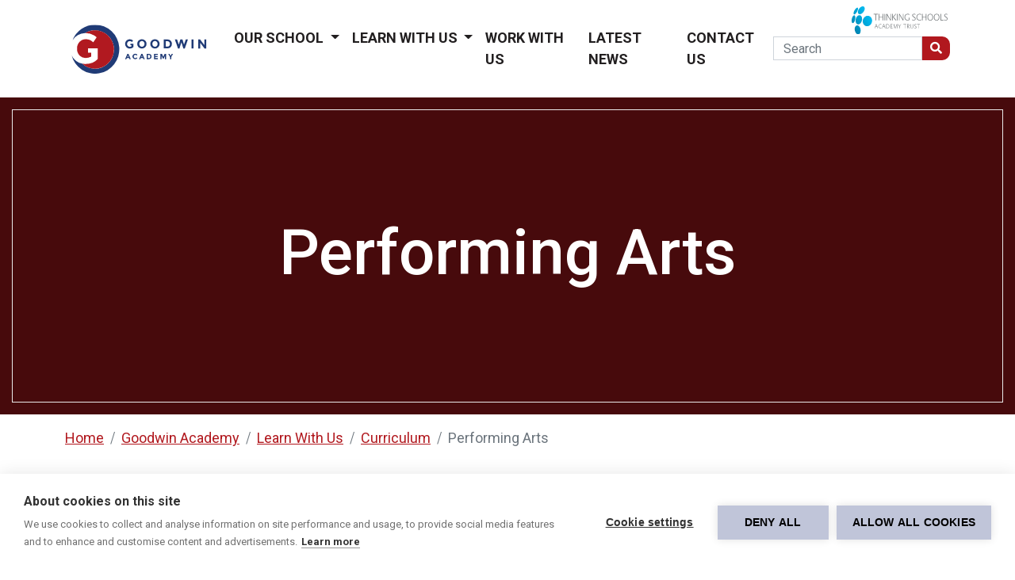

--- FILE ---
content_type: text/html; charset=utf-8
request_url: https://www.goodwinacademy.org.uk/learn-with-us/curriculum/performing-arts/
body_size: 6312
content:
<!DOCTYPE html><html lang="en"><!DOCTYPE html><html lang="en"><head><meta charset="utf-8"><meta content="width=device-width, initial-scale=1, shrink-to-fit=no" name="viewport"><link rel="preconnect" href="https://fonts.googleapis.com"><link rel="preconnect" href="https://fonts.gstatic.com" crossorigin><link href="https://fonts.googleapis.com/css2?family=Roboto:wght@100;400;500;700;900&display=swap" rel="stylesheet"><link href="https://use.fontawesome.com/releases/v5.15.4/css/all.css" rel="stylesheet"><link href="https://cdn.jsdelivr.net/npm/bootstrap@5.0.2/dist/css/bootstrap.min.css" rel="stylesheet"
        integrity="sha384-EVSTQN3/azprG1Anm3QDgpJLIm9Nao0Yz1ztcQTwFspd3yD65VohhpuuCOmLASjC" crossorigin="anonymous"><link rel="stylesheet" type="text/css" href="https://cdn.datatables.net/1.10.25/css/jquery.dataTables.css"><link rel="stylesheet" type="text/css"
        href="https://cdn.datatables.net/responsive/2.2.9/css/responsive.dataTables.min.css"><link rel="stylesheet" href="https://cdnjs.cloudflare.com/ajax/libs/ekko-lightbox/5.3.0/ekko-lightbox.css"
        integrity="sha512-Velp0ebMKjcd9RiCoaHhLXkR1sFoCCWXNp6w4zj1hfMifYB5441C+sKeBl/T/Ka6NjBiRfBBQRaQq65ekYz3UQ=="
        crossorigin="anonymous" referrerpolicy="no-referrer" /><link rel="stylesheet" href="https://cdn.jsdelivr.net/gh/tobiasroeder/imagebox@1.3.0/dist/imagebox.min.css"><link rel="stylesheet" href="/site-goodwin/overrides/css-vars.css"><link rel="shortcut icon" href="/site-goodwin/overrides/favicon.ico" /><link rel="stylesheet" href="/site-goodwin/assets/aiom/css_7a0ad3ae8f980bfd1285049f3a289e79.css"><script>(function(w,d,s,l,i){w[l]=w[l]||[];w[l].push({'gtm.start':
    new Date().getTime(),event:'gtm.js'});var f=d.getElementsByTagName(s)[0],
    j=d.createElement(s),dl=l!='dataLayer'?'&l='+l:'';j.async=true;j.src=
    'https://www.googletagmanager.com/gtm.js?id='+i+dl;f.parentNode.insertBefore(j,f);
    })(window,document,'script','dataLayer','GTM-NWL56ZX');</script><title>Performing Arts, Goodwin Academy</title><meta name="keywords" content="Performing Arts goodwin academy" /><meta name="description" content="The Performing Arts Department at Goodwin Academy is vibrant, exciting and delivers a broad range of arts topics, allowing students to explore their creativity" /><meta name="image" content="" /><meta name="robots" content="index" /><link rel="canonical" href="https://www.goodwinacademy.org.uk/learn-with-us/curriculum/performing-arts/" /><meta name="generator" content="ProcessWire 3.0.184" /><meta name="author" content="Goodwin Academy" /><meta property="og:site_name" content="Goodwin Academy" /><meta property="og:title" content="Performing Arts" /><meta property="og:url" content="https://www.goodwinacademy.org.uk/learn-with-us/curriculum/performing-arts/" /><meta property="og:description" content="The Performing Arts Department at Goodwin Academy is vibrant, exciting and delivers a broad range of arts topics, allowing students to explore their creativity" /><meta property="og:type" content="website" /><meta property="og:image" content="" /><meta name="twitter:card" content="summary" /><meta name="twitter:site" content="@" /><meta name="twitter:title" content="Performing Arts" /><meta name="twitter:url" content="https://www.goodwinacademy.org.uk/learn-with-us/curriculum/performing-arts/" /><meta name="twitter:description" content="The Performing Arts Department at Goodwin Academy is vibrant, exciting and delivers a broad range of arts topics, allowing students to explore their creativity" /><meta name="twitter:image" content="" /></head><body><noscript><iframe src="https://www.googletagmanager.com/ns.html?id=GTM-NWL56ZX" height="0" width="0"
        style="display:none;visibility:hidden"></iframe></noscript><nav class="navbar navbar-expand-lg sticky-lg-top"><div class="container"><div class="tsat-logo"><img alt="TSAT Logo" src="/shared/templates//images/tsat-logo.svg"></div><a class="navbar-brand" href="/"><img alt="School Logo" src="/site-goodwin/overrides/logo.svg"></a><button class="navbar-toggler custom-toggler" type="button" data-bs-toggle="collapse" data-bs-target="#main_nav"
            aria-expanded="false" aria-label="Toggle navigation"><span class="navbar-toggler-icon"></span></button><div class="collapse navbar-collapse justify-content-end" id="main_nav"><ul class="navbar-nav pr-3"><li class="nav-item dropdown has-megamenu"><a class="nav-link dropdown-toggle" href="#" data-bs-toggle="dropdown"> Our School </a><div class="dropdown-menu megamenu" role="menu"><div class="row"><div class="col-md-10"><div class="row"><div class="col-6 col-lg-3 margin-b text-center"><div class="col-megamenu"><ul class="list-unstyled"><li><a class="portal-cards megamenu-pics" href="/our-school/ethos-values/" ><div class="full-width-border"></div><span><h3>Ethos &amp; Values</h3></span><img src="/site-goodwin/assets/files/1561/dsc_0024.297x198.jpg" alt=""></a></li></ul></div></div><div class="col-6 col-lg-3 margin-b text-center"><div class="col-megamenu"><ul class="list-unstyled"><li><a class="portal-cards megamenu-pics" href="/our-school/thinking-schools-academy-trust/" ><div class="full-width-border"></div><span><h3>Thinking Schools Academy Trust</h3></span><img src="/site-goodwin/assets/files/1564/dsc_0099.297x198.jpg" alt=""></a></li></ul></div></div><div class="col-6 col-lg-3 margin-b text-center"><div class="col-megamenu"><ul class="list-unstyled"><li><a class="portal-cards megamenu-pics" href="/our-school/academy-life/" ><div class="full-width-border"></div><span><h3>Academy Life</h3></span><img src="/site-goodwin/assets/files/1566/dsc_0097.297x198.jpg" alt=""></a></li></ul></div></div><div class="col-6 col-lg-3 margin-b text-center"><div class="col-megamenu"><ul class="list-unstyled"><li><a class="portal-cards megamenu-pics" href="/our-school/admissions/" ><div class="full-width-border"></div><span><h3>Admissions</h3></span><img src="/site-goodwin/assets/files/1572/dsc_0226.297x198.jpg" alt=""></a></li></ul></div></div><div class="col-6 col-lg-3 margin-b text-center"><div class="col-megamenu"><ul class="list-unstyled"><li><a class="portal-cards megamenu-pics" href="/our-school/leadership-team/" ><div class="full-width-border"></div><span><h3>Leadership Team</h3></span><img src="/site-goodwin/assets/files/1568/dsc_0105.297x198.jpg" alt=""></a></li></ul></div></div><div class="col-6 col-lg-3 margin-b text-center"><div class="col-megamenu"><ul class="list-unstyled"><li><a class="portal-cards megamenu-pics" href="/our-school/term-dates/" ><div class="full-width-border"></div><span><h3>Term Dates</h3></span><img src="/site-goodwin/assets/files/2272/dsc_0134.297x198.jpg" alt=""></a></li></ul></div></div><div class="col-6 col-lg-3 margin-b text-center"><div class="col-megamenu"><ul class="list-unstyled"><li><a class="portal-cards megamenu-pics" href="/our-school/examination-results/" ><div class="full-width-border"></div><span><h3>Examination Results</h3></span><img src="/site-goodwin/assets/files/1574/dsc_0247.297x198.jpg" alt=""></a></li></ul></div></div><div class="col-6 col-lg-3 margin-b text-center"><div class="col-megamenu"><ul class="list-unstyled"><li><a class="portal-cards megamenu-pics" href="/our-school/governance/" ><div class="full-width-border"></div><span><h3>Governance</h3></span><img src="/site-goodwin/assets/files/2628/dsc_0064.297x198.jpg" alt=""></a></li></ul></div></div></div></div><div class="col-md-2"><div class="list-container nav-quicklinks"><h4>Quick Links</h4><ul><li><a href="/our-school/academy-life/facilities-hire/">Facilities Hire</a></li><li><a href="">Ofsted</a></li><li><a href="/our-school/pupil-premium/">Pupil Premium</a></li><li><a href="/policies/">Policies</a></li><li><a href="https://forms.office.com/Pages/ResponsePage.aspx?id=s23q1ha_kkmgEHn2jjmNvKI2kqTRE6JLqfX4eQkRID1URTBQR1BNN1NZVzZVMExHR0ZCUDczWUpUWS4u">Report It!</a></li></ul></div></div></div></div></li></li><li class="nav-item dropdown has-megamenu"><a class="nav-link dropdown-toggle" href="#" data-bs-toggle="dropdown"> Learn With Us </a><div class="dropdown-menu megamenu" role="menu"><div class="row"><div class="col-md-10"><div class="row"><div class="col-6 col-lg-3 margin-b text-center"><div class="col-megamenu"><ul class="list-unstyled"><li><a class="portal-cards megamenu-pics" href="/learn-with-us/curriculum-intent/" ><div class="full-width-border"></div><span><h3>Curriculum Intent</h3></span><img src="/site-goodwin/assets/files/2297/dsc_0087.297x198.jpg" alt=""></a></li></ul></div></div><div class="col-6 col-lg-3 margin-b text-center"><div class="col-megamenu"><ul class="list-unstyled"><li><a class="portal-cards megamenu-pics" href="/learn-with-us/curriculum/" ><div class="full-width-border"></div><span><h3>Curriculum</h3></span><img src="/site-goodwin/assets/files/2302/dsc_0068.297x198.jpg" alt=""></a></li></ul></div></div><div class="col-6 col-lg-3 margin-b text-center"><div class="col-megamenu"><ul class="list-unstyled"><li><a class="portal-cards megamenu-pics" href="/learn-with-us/accredited-thinking-school/" ><div class="full-width-border"></div><span><h3>Accredited Thinking School</h3></span><img src="/site-goodwin/assets/files/2300/dsc_0005.297x198.jpg" alt=""></a></li></ul></div></div><div class="col-6 col-lg-3 margin-b text-center"><div class="col-megamenu"><ul class="list-unstyled"><li><a class="portal-cards megamenu-pics" href="/learn-with-us/exams/" ><div class="full-width-border"></div><span><h3>Exams</h3></span><img src="/site-goodwin/assets/files/2304/dsc_0080.297x198.jpg" alt=""></a></li></ul></div></div><div class="col-6 col-lg-3 margin-b text-center"><div class="col-megamenu"><ul class="list-unstyled"><li><a class="portal-cards megamenu-pics" href="/learn-with-us/sixth-form/" ><div class="full-width-border"></div><span><h3>Sixth Form</h3></span><img src="/site-goodwin/assets/files/2306/2024-2025_sixth_form_with_teachers.297x198.jpg" alt=""></a></li></ul></div></div><div class="col-6 col-lg-3 margin-b text-center"><div class="col-megamenu"><ul class="list-unstyled"><li><a class="portal-cards megamenu-pics" href="/learn-with-us/assessment-and-reporting/" ><div class="full-width-border"></div><span><h3>Assessment and Reporting</h3></span><img src="/site-goodwin/assets/files/4819/dsc_0032.297x198.jpg" alt=""></a></li></ul></div></div><div class="col-6 col-lg-3 margin-b text-center"><div class="col-megamenu"><ul class="list-unstyled"><li><a class="portal-cards megamenu-pics" href="/learn-with-us/specialist-resource-based-provision/" ><div class="full-width-border"></div><span><h3>Specialist Resource Based Provision</h3></span><img src="/site-goodwin/assets/files/2312/dsc_0146.297x198.jpg" alt=""></a></li></ul></div></div></div></div><div class="col-md-2"><div class="list-container nav-quicklinks"><h4>Quick Links</h4><ul><li><a href="/learn-with-us/options/">Year 9 Options</a></li><li><a href="/learn-with-us/sen/">SEN</a></li><li><a href="/learn-with-us/student-careers/">Student Careers</a></li><li><a href="/learn-with-us/year-11-support-guidance/">Year 11 Guidance</a></li><li><a href="https://www.office.com/">School Email &amp; Apps</a></li><li><a href="https://www.gcsepod.com/">GCSE Pod</a></li><li><a href="https://www.lexiapowerup.com/?SiteID=2445-6512-4445-8583">Lexia Power Up</a></li></ul></div></div></div></div></li></li><li class="nav-item"><a title="Work With Us" class="nav-link" href="/work-with-us/">Work With Us</a></li><li class="nav-item"><a title="Latest News" class="nav-link" href="/blog-articles/">Latest News</a></li><li class="nav-item"><a title="Contact Us" class="nav-link" href="/contact-us/">Contact Us</a></li></div><form class="d-flex" action="/search/" method="get"><input class="form-control" name="q" type="search" placeholder="Search" aria-label="Search"><button class="custom-button" type="submit"><i class="fas fa-search"></i></button></form></div></nav><header class="home-header varient-header""  
    ><div class="full-width-border"></div><div class="black-opacity"></div><div class="header-content h-100"><div class="container h-100"><div class="row h-100"><div class="container h-100 text-center"><div class="row h-100 d-flex"><div class="col-lg-12 d-flex align-items-center justify-content-center"><div class="header-title" data-aos="fade-down" data-aos-duration="1000"><h1>Performing Arts</h1><h3></h3></div></div></div></div></div></div></div></header><div class="container pt-3"><nav aria-label="breadcrumb  pt-3"><ol class="breadcrumb" itemscope itemtype="https://schema.org/BreadcrumbList"><li class='breadcrumb-item active' aria-current='page'><a href='/'>Home</a></li><li itemprop='itemListElement'  itemscope
              itemtype='https://schema.org/ListItem' class='breadcrumb-item active' aria-current='page'><a href='/'>Goodwin Academy</a><meta itemprop='position' content='1' /></li><li itemprop='itemListElement'  itemscope
              itemtype='https://schema.org/ListItem' class='breadcrumb-item active' aria-current='page'><a href='/learn-with-us/'>Learn With Us</a><meta itemprop='position' content='2' /></li><li itemprop='itemListElement'  itemscope
              itemtype='https://schema.org/ListItem' class='breadcrumb-item active' aria-current='page'><a href='/learn-with-us/curriculum/'>Curriculum</a><meta itemprop='position' content='3' /></li><li class='breadcrumb-item active' aria-current='page'><a>Performing Arts</a></li></ol></nav></div><section class="text-block 
  
  pt-25 pb-25  "><div class="container"><div class="row"><div class="col-lg-12" data-aos="fade-right" data-aos-duration="1000"><h2><span class="
                  
                  dark-text    
                  
                  ">Learning in Performing Arts</span></h2><p></p></div></div><div class="row pt-25"><div class="col-md-6" data-aos="fade-left" data-aos-duration="1000"><p><span class="primary-text">The Performing Arts Department at Goodwin Academy is a vibrant and exciting one. It delivers a broad range of arts topics, allowing students to explore their creativity through a range of mediums.</span></p><p>Weekly lessons at Key Stage 3 give students the opportunity to discuss, create, share and evaluate work. Those choosing Performing Arts at Key Stage 4 can go on to specialise in Dance, Drama and/or Technical Theatre.</p><div class="

                        main-button     
                        
                        mt-15" ><a class="button" href="https://twitter.com/Goodwin_Culture"><i class="fas fa-arrow-circle-right"></i> follow us on twitter</a></div></div><div class="col-md-6 margin-b"><div class="exportal-cards" ><div class="full-width-border"></div><img src="/site-goodwin/assets/files/3375/theatre_stage.650x325.jpg" alt=""></div></div></div></div></section><section class="news-events

pt-25 pb-25   
  secondary-backdrop 

"><div class="container"><h2></h2><div class="row  

                    g-4 pt-25 subjects"><div class="col-md-4 margin-b"><a href="#ks3-pa"><div class="portal-cards" href="#"><div class="full-width-border"></div><span><h3 class="text-center">ks3</h3></span><img src="/site-goodwin/assets/files/4365/ga_redtile.500x300.png" alt=""></div></a></div><div class="col-md-4 margin-b"><a href="#ks4-pa"><div class="portal-cards" href="#"><div class="full-width-border"></div><span><h3 class="text-center">ks4</h3></span><img src="/site-goodwin/assets/files/4366/ga_redtile.500x300.png" alt=""></div></a></div></div></div></section><section class="news-events

pt-25 pb-25 

 

"><div class="container"><div class="row"><div class="col-lg-12 ckTextArea"><h2></h2><h2>Curriculum Intent </h2><p>We expect each student in Performing Arts to:</p><ul><li>Aspire to brilliance by having access to a wide range of professional work and opportunities</li><li>Have the opportunity to take part in a variety of performance activities that embrace the community, its history and its inhabitants</li><li>Actively engage with a range of cultural experiences as creators, performers and consumers</li><li>Stand on the shoulders of those who have gone before and create new and exciting forms of culture</li><li>Show resilience, persistence and confidence through their arts work</li><li>Develop their transferable skills for future employment</li></ul><h2> </h2><h2>KS3 Years 7, 8 &amp; 9 Performing Arts <a id="ks3-pa" name="ks3-pa"></a></h2><p>The Key Stage 3 curriculum in Performing Arts is a learning journey that leads to the necessary skills to take you onto BTEC at Key Stage 4, should you wish to continue your studies in the Performing Arts. It also provides students with transferable life skills that they can take into other areas of their day-to-day lives.</p><p>Each year is broken into three projects or assignments. Feedback is given regularly through discussion, formatively in Terms 1,3 &amp; 5 and summatively in Terms 2,4 &amp; 6.</p><p>Year 7 commences with Skills, Mediums and Strategies allowing students to develop a basic language for the subject area and understand how to apply it<strong>. </strong>This will include: voicework, movement, staging, lighting, hot-seating, thought-tracking etc.</p><p>From this initial unit, students then begin to explore a range of genres, practitioners and creative styles where they develop an understanding of the history, context and application of different practices.</p><p>The department offers a wide range of enrichment activities including: dance club, drama club, performances, theatre visits and a technical theatre club.</p><p>The department also offers a range of additional activities through our “Ministry of Culture”. Please see our separate webpage for details of how you can get involved.</p><p><img alt="" src="/site-goodwin/assets/files/3382/ks3_small_table_and_slide3-2.jpg" width="1200" /></p><p> </p></div></div></div></section><section class="news-events

pt-25 pb-25 

neutral-backdrop 

"><div class="container"><div class="row"><div class="col-lg-12 ckTextArea"><h2>KS4 Years 10 &amp; 11 BTEC Performing Arts</h2><p><a id="ks4-pa" name="ks4-pa"></a>At Key Stage 4, those choosing Performing Arts as an option take the BTEC Tech Award in Performing Arts. Students have the option to take a Dance, Drama, Musical Theatre or Theatre Technician Pathway, or a combination of these.</p><p>During the two years of the course, students will continue to explore styles and practitioners and develop their skills and techniques in their chosen area(s) of study. There are many opportunities for public performances and regular trips to the theatre, exhibitions and online works.</p><p>The BTEC Tech Award has three components:</p><p>Component 1 – Students explore three theatre styles through theory, practical and performance. This component is internally assessed.</p><p>Component 2 – Students develop their own skills and techniques in their chosen area of study, culminating in a performance. This component is internally assessed.</p><p>Component 3 – This is an externally assessed unit where students respond to a brief set by the exam board. This brief culminates in a performance.</p><p>Work for BTEC is tailored to suit both the individual and the group, allowing students to access texts that suit their abilities and record their learning journey through a range of mediums including written log books, video diary, blogging and vlogging.</p><p></p></div></div></div></section><section class="news-events

pt-25 pb-25 

neutral-backdrop 

"><div class="container"><div class="row"><div class="col-lg-12 ckTextArea"><h2>Careers</h2><p>Studying this course can lead to further areas of study such as BTEC Level 3 Performing Arts.  Drama is also welcome on a CV where the job applied for involves working with others, addressing members of the public and negotiating with others such as police work, barrister, counsellor, local government etc.</p><p>This qualification is also useful if considering employment such as:</p><ul><li>Actor</li><li>Teacher</li><li>Holistic Therapist</li><li>Technician</li><li>Costume &amp; Make-Up Designer</li><li>Director</li><li>Fundamental British Values</li></ul><p>Through discussions and group work, students learn how to listen to and respect the ideas and viewpoints of others. They practise the art of democracy when finding ways to work together. Through the range of texts and stimuli we explore, they learn about the values and lifestyles of others, with a view to understanding and showing tolerance to those we live alongside.</p><p>Through much of our work we observe good Health &amp; Safety practices and learn about copyright and the fairness of ownership of work, the classification of performances and the rules, regulations and expectations that are important to the work of the arts and their creators, performers and consumers.</p><p>Our over-riding ethos in Performing Arts is the right to be an individual, respect the work and ideas of others and to promote equality and a voice for all.</p><h3><strong>Further Reading </strong></h3><ul><li>National Theatre – All About Theatre  ISBN-10 : 1406373397</li></ul><ul><li>Dreadful Drama by Rachel Wright   ISBN-10 : 0439994993</li></ul><ul><li>The Young Actor’s Handbook     ISBN-10 : 1495075427</li></ul><ul><li>Introduction to Modern Dance Techniques      ISBN-10 : 9780871273253</li></ul><ul><li>So you want to be a dancer?    ISBN-10 : 1582704511</li></ul><ul><li>Stage Lighting – An on-the job reference tool   ISBN-10 : 1474212700</li></ul></div></div></div></section><footer><div class="container"><div class="row list-container"><div class="col-md-3"><div class="footer-logo"><img src="/site-goodwin//overrides/revert-logo.svg"></div></div><div class="col-md-3"><h4><i class="fas fa-phone-square"></i> Telephone</h4><ul><li><a style="font-size:16px;!important" href="tel:+44 333 360 2210">+44 333 360 2210</a></li></ul><h4><i class="fas fa-envelope-square"></i> Email</h4><ul><li><a style="font-size:16px;!important" href="mailto:admin@goodwinacademy.org.uk">admin@goodwinacademy.org.uk</a></li></ul></div><div class="col-md-3"><h4><i class="fas fa-link"></i> Quicklinks</h4><ul><li><a href="/">Home</a></li><li><a href="/blog-articles/">
                                                        News</a></li><li><a href="/contact-us/">
                                                        Contact Us</a></li><li><a href="/policies/">
                                                        Policies</a></li><li><a href="https://forms.office.com/Pages/ResponsePage.aspx?id=s23q1ha_kkmgEHn2jjmNvKI2kqTRE6JLqfX4eQkRID1URTBQR1BNN1NZVzZVMExHR0ZCUDczWUpUWS4u">
                                                        Report It!</a></li><li><a href="/privacy/">
                                                        Privacy</a></li><li><a href="/terms-conditions/">
                                                        Terms &amp; Conditions</a></li><li><a href="https://www.goodwinacademy.org.uk/site-goodwin/assets/files/2664/goodwin.pdf">
                                                        Supplemental Funding Agreement</a></li></ul></div><div class="col-md-3"><h4><i class="fas fa-comments"></i> Social Media</h4><ul>
                    &nbsp;<a href="https://www.facebook.com/GoodwinAcademyDeal" aria-label="Visit our Facebook page"><i class="fab fa-facebook-square" aria-hidden="true"></i></a>
    &nbsp;<a href="https://twitter.com/goodwin_academy" aria-label="Follow us on Twitter"><i class="fab fa-twitter-square" aria-hidden="true"></i></a>
    &nbsp;<a href="https://www.instagram.com/tsat_goodwinacademy/" aria-label="Follow us on Instagram"><i class="fab fa-instagram-square" aria-hidden="true"></i></a></ul><div class="tsat-bottom"><img alt="TSAT Logo" src="/shared/templates//images/tsat-logo-reverse.svg"><br><img class="pt-3 d-none" src="/shared/templates//images/invest-in-people-standard-R-white.png" alt=""></div></div></div></div><div class="pt-50"></div><div class="footer-wrap"><div class="container">
            
            &copy; 2026 Goodwin Academy.
            <a target="_blank" href="https://warp-design.co.uk" title="Web design by Warp Design"
                class="site-credit text-muted">Site by Warp Design</a>
             - <a class="text-muted" href="javascript:void 0" onclick="window.cookiehub.openSettings()">Cookie settings</a></div></div></footer><script src="https://code.jquery.com/jquery-3.6.0.js" integrity="sha256-H+K7U5CnXl1h5ywQfKtSj8PCmoN9aaq30gDh27Xc0jk="
    crossorigin="anonymous"></script><script src="https://cdn.jsdelivr.net/npm/bootstrap@5.0.2/dist/js/bootstrap.bundle.min.js"
    integrity="sha384-MrcW6ZMFYlzcLA8Nl+NtUVF0sA7MsXsP1UyJoMp4YLEuNSfAP+JcXn/tWtIaxVXM" crossorigin="anonymous"></script><script type="text/javascript" charset="utf8" src="https://cdn.datatables.net/1.10.25/js/jquery.dataTables.js"></script><script type="text/javascript" charset="utf8"
    src="https://cdn.datatables.net/responsive/2.2.9/js/dataTables.responsive.min.js"></script><script src="https://cdn.jsdelivr.net/gh/tobiasroeder/imagebox@1.3.0/dist/imagebox.min.js"></script><script src="/site-goodwin/assets/aiom/js_89b75d18415ed845b23d34a6d7f8af36.js"></script></body></html>

--- FILE ---
content_type: text/css; charset=utf-8
request_url: https://cdn.jsdelivr.net/gh/tobiasroeder/imagebox@1.3.0/dist/imagebox.min.css
body_size: 2366
content:
/*
	ImageBox v1.3.0
	(c) Tobias Roeder
	tobiasroeder.github.io/imagebox/license
*/
body.imagebox{overflow:hidden}img[data-imagebox]{cursor:pointer}#imagebox{z-index:99992;position:fixed;top:0;right:0;bottom:0;left:0;background-color:rgba(0,0,0,.87);font-family:"Helvetica Neue","Helvetica",sans-serif}#imagebox *{margin:0;padding:0;box-sizing:border-box}#imagebox .ib-loading{z-index:2;position:fixed;top:50%;left:50%;-webkit-animation:ibLoading 1s linear infinite;animation:ibLoading 1s linear infinite;border:3px solid #f3f3f3;border-top:3px solid #555;border-radius:50%;width:30px;height:30px}#imagebox .ib-content{z-index:99994;background-color:transparent;position:relative;width:100%;height:100%}#imagebox .ib-content .ib-topbar{z-index:99996;position:fixed;top:0;right:0;width:100%;display:flex;justify-content:space-between}#imagebox .ib-content .ib-topbar .ib-indexes{color:#a8a8a8;font-size:1em;align-items:center;padding:10px;width:100%}#imagebox .ib-content .ib-topbar .ib-buttons{display:flex;justify-content:flex-end;flex-flow:row nowrap;width:100%}#imagebox .ib-content .ib-topbar .ib-buttons .ib-button{width:41px;height:41px;background:#858585 no-repeat center center;background-size:21px 21px;cursor:pointer;transition:ease-in-out .2s;text-align:center}#imagebox .ib-content .ib-topbar .ib-buttons .ib-button:hover{background-color:#a8a8a8}#imagebox .ib-content .ib-topbar .ib-buttons .ib-button.ib-close{background-image:url([data-uri]);right:0}#imagebox .ib-content .ib-image-wrapper{opacity:0;z-index:99995;position:fixed;top:0;right:0;bottom:0;left:0;transition:opacity .6s;width:-webkit-fit-content;width:-moz-fit-content;width:fit-content}#imagebox .ib-content .ib-image-wrapper img.ib-image{z-index:99995;position:fixed;top:50%;left:50%;transform:translate(-50%, -50%);max-width:100vw;max-height:100vh;min-width:48px;min-height:48px;-o-object-fit:contain;object-fit:contain;transition:ease-in-out .6s;display:block}#imagebox .ib-content .ib-image-wrapper img.ib-hidden{opacity:0}#imagebox .ib-content .ib-image-wrapper img.ibFadeOut{animation:ibFadeOut .6s forwards}#imagebox .ib-content .ib-image-wrapper img.ibFadeIn{animation:ibFadeIn .6s forwards}#imagebox .ib-content .ib-control div{z-index:99996;position:fixed;top:50%;transform:translateY(-50%);background-color:#858585;background-size:32px 32px;background-position:center;background-repeat:no-repeat;padding:32px 20px;cursor:pointer;transition:ease-in-out .4s}#imagebox .ib-content .ib-control div[disabled]{cursor:default;background-color:#3d3d3d;box-shadow:none;pointer-events:none}#imagebox .ib-content .ib-control .ib-control-left{left:0;border-radius:0 3px 3px 0;background-image:url([data-uri]);box-shadow:2px 0 16px rgba(0,0,0,.5)}#imagebox .ib-content .ib-control .ib-control-right{right:0;border-radius:3px 0 0 3px;background-image:url([data-uri]);box-shadow:-2px 0 16px rgba(0,0,0,.5)}#imagebox .ib-content .ib-caption{z-index:99996;position:fixed;bottom:0;display:none;padding:60px;color:#fff;font-size:1.2em;box-sizing:border-box;width:100%;background:linear-gradient(rgba(0, 0, 0, 0), #222)}#imagebox .ib-content .ib-caption.location::before{z-index:99996;position:fixed;content:"";width:1.2em;height:1.2em;margin-left:-28px;background-image:url([data-uri]);background-size:1.2em 1.2em}@-webkit-keyframes ibLoading{0%{-webkit-transform:rotate(0deg);-webkit-transform:translate(-50%, -50%)}100%{-webkit-transform:rotate(360deg);-webkit-transform:translate(-50%, -50%)}}@keyframes ibLoading{0%{transform:translate(-50%, -50%) rotate(0deg)}100%{transform:translate(-50%, -50%) rotate(360deg)}}@media screen and (max-width: 720px){#imagebox .ib-content .ib-description{padding:45px}}@keyframes ibFadeIn{from{opacity:0}to{opacity:1}}@keyframes ibFadeOut{from{opacity:1}to{opacity:0}}

--- FILE ---
content_type: text/css
request_url: https://www.goodwinacademy.org.uk/site-goodwin/overrides/css-vars.css
body_size: 73
content:
/*Typography */
@import url('https://fonts.googleapis.com/css2?family=Noto+Sans+JP:wght@300;400;500&display=swap');

body {
    font-family: 'Noto Sans JP', sans-serif;
}

/* Brand */
:root {
    --brand-primary: #B1181E;
    --brand-primarytext: #fff;

    --brand-secondary: #1D3176;
    --brand-secondarytext: #fff;

    --brand-third: #000000;
    --brand-thirdtext: #fff;
    
    --neutral: #f5f7f5;
}

--- FILE ---
content_type: image/svg+xml
request_url: https://www.goodwinacademy.org.uk/shared/templates//images/tsat-logo-reverse.svg
body_size: 3032
content:
<svg xmlns="http://www.w3.org/2000/svg" viewBox="0 0 601.08 171.7"><defs><style>.cls-1{fill:#fff;}</style></defs><g id="Layer_1" data-name="Layer 1"><path class="cls-1" d="M152,51.51H140.79a.78.78,0,0,1-.77-.76V49.33a.8.8,0,0,1,.77-.83h26a.8.8,0,0,1,.77.83v1.42a.78.78,0,0,1-.77.76H155.58V87.18a.79.79,0,0,1-.77.78h-2a.79.79,0,0,1-.77-.78Z" transform="translate(-2 -2.05)"/><path class="cls-1" d="M176,66H195.8V49.33a.79.79,0,0,1,.77-.83h2a.76.76,0,0,1,.76.83V87.18a.75.75,0,0,1-.76.78h-2a.79.79,0,0,1-.77-.78V69H176V87.18a.8.8,0,0,1-.83.78h-2a.8.8,0,0,1-.78-.78V49.33a.8.8,0,0,1,.78-.83h2a.8.8,0,0,1,.83.83Z" transform="translate(-2 -2.05)"/><path class="cls-1" d="M207.81,87.18V49.33a.8.8,0,0,1,.77-.83h2a.82.82,0,0,1,.83.83V87.18a.81.81,0,0,1-.83.78h-2a.79.79,0,0,1-.77-.78" transform="translate(-2 -2.05)"/><path class="cls-1" d="M222.77,53.34V87.18A.75.75,0,0,1,222,88h-1.42a.78.78,0,0,1-.76-.78V49.33a.78.78,0,0,1,.76-.83h2.25c.95,0,1.13.11,1.66,1L245,83V49.33a.78.78,0,0,1,.76-.83h1.48a.79.79,0,0,1,.77.83V87.18a.79.79,0,0,1-.77.78h-2.13c-.89,0-1.17-.18-1.71-1.07Z" transform="translate(-2 -2.05)"/><path class="cls-1" d="M260,65.83h1.07L277,48.73l.12-.12.24,0,.17-.07h2.25c.54,0,.89.3.89.72s-.12.47-.59.94L264.47,66.36l17,20.18a1.12,1.12,0,0,1,.37.77c0,.41-.3.64-.84.64h-2.95a.84.84,0,0,1-.6-.29L261,68h-1V87.18a.79.79,0,0,1-.82.77h-2a.78.78,0,0,1-.77-.77V49.33a.81.81,0,0,1,.77-.84h2a.82.82,0,0,1,.82.84Z" transform="translate(-2 -2.05)"/><path class="cls-1" d="M286.41,87.18V49.33a.81.81,0,0,1,.78-.83h2a.82.82,0,0,1,.84.83V87.18a.81.81,0,0,1-.84.78h-2a.79.79,0,0,1-.78-.78" transform="translate(-2 -2.05)"/><path class="cls-1" d="M301.38,53.34V87.18a.75.75,0,0,1-.77.78h-1.42a.78.78,0,0,1-.76-.78V49.33a.78.78,0,0,1,.76-.83h2.25c.94,0,1.12.11,1.65,1L323.56,83V49.33a.79.79,0,0,1,.77-.83h1.48a.79.79,0,0,1,.77.83V87.18a.79.79,0,0,1-.77.78h-2.13c-.89,0-1.18-.18-1.71-1.07Z" transform="translate(-2 -2.05)"/><path class="cls-1" d="M360.8,70.51h2.07a.77.77,0,0,1,.77.76V84.76c0,2-5,3.67-11.06,3.67-11.65,0-19.53-7.75-19.53-19.34,0-12.49,8.23-21.07,20.24-21.07,5.5,0,10.35,1.54,10.35,3.26v1.54c0,.64-.24,1-.66,1a1.83,1.83,0,0,1-.7-.24l-.24-.18a17,17,0,0,0-8.87-2.36c-9.81,0-16.51,7.26-16.51,18,0,10.1,6.51,16.44,17,16.44,4.2,0,6.39-.66,6.39-1.89V71.27a.78.78,0,0,1,.77-.76" transform="translate(-2 -2.05)"/><path class="cls-1" d="M381.15,85.36V83.58c0-.59.24-1,.77-1,.23,0,.41.06.94.47a16.07,16.07,0,0,0,8.35,2.48c4.79,0,7.87-2.72,7.87-7,0-3.18-.83-4.43-5.15-7.51l-7.1-5c-3.49-2.55-5.09-5.15-5.09-8.47A8.47,8.47,0,0,1,384.52,51c2.13-2,4.44-2.78,8.46-2.78,4.85,0,8.52,1.19,8.52,2.72v1.55c0,.58-.24.82-.71.82-.18,0-.29-.06-.71-.3a15.75,15.75,0,0,0-7.22-2.13c-4.49,0-7.57,2.49-7.57,6,0,2.31,1.19,4.09,3.79,6l7.52,5.38c2.77,2,3.3,2.43,4.24,3.79A9.72,9.72,0,0,1,402.68,78c0,6.28-4.85,10.47-12.12,10.47a20.75,20.75,0,0,1-8.47-1.83c-.76-.3-.94-.59-.94-1.23" transform="translate(-2 -2.05)"/><path class="cls-1" d="M437.88,83.51V85c0,1.84-4.85,3.44-10.24,3.44-11.82,0-19.75-7.81-19.75-19.47,0-12.36,8.16-20.94,19.87-20.94,5.5,0,10.12,1.54,10.12,3.26v1.6c0,.58-.24.89-.71.89-.3,0-.53-.07-1.13-.48A15.35,15.35,0,0,0,427.76,51c-9.64,0-16.27,7.33-16.27,18.11,0,4.83,1.31,8.39,4.14,11.35a16.68,16.68,0,0,0,12,5A16.36,16.36,0,0,0,436.4,83c.42-.29.53-.35.83-.35a.75.75,0,0,1,.65.82" transform="translate(-2 -2.05)"/><path class="cls-1" d="M446.69,66h19.75V49.33a.81.81,0,0,1,.78-.84h2a.78.78,0,0,1,.78.84V87.18a.75.75,0,0,1-.78.77h-2a.79.79,0,0,1-.78-.77V69H446.69V87.18a.8.8,0,0,1-.84.77h-2a.78.78,0,0,1-.77-.77V49.33a.81.81,0,0,1,.77-.84h2a.83.83,0,0,1,.84.84Z" transform="translate(-2 -2.05)"/><path class="cls-1" d="M477,68.55C477,55.47,483.3,48,494.48,48s17.27,7.33,17.27,20.72c0,12.94-6.27,20.22-17.39,20.22S477,81.56,477,68.55m3.61-.12c0,11.3,4.91,17.51,13.84,17.51s13.72-6.21,13.72-17.44S503.24,51,494.48,51c-8.93,0-13.9,6.16-13.9,17.39" transform="translate(-2 -2.05)"/><path class="cls-1" d="M516.89,68.55c0-13.08,6.34-20.53,17.52-20.53s17.27,7.33,17.27,20.72c0,12.94-6.27,20.22-17.4,20.22s-17.39-7.4-17.39-20.41m3.62-.12c0,11.3,4.9,17.51,13.84,17.51s13.72-6.21,13.72-17.44S543.15,51,534.41,51c-8.94,0-13.9,6.16-13.9,17.39" transform="translate(-2 -2.05)"/><path class="cls-1" d="M562.26,84.93h14.2a.8.8,0,0,1,.77.84v1.41a.78.78,0,0,1-.77.77h-17a.78.78,0,0,1-.77-.77V49.33a.81.81,0,0,1,.77-.84h2a.82.82,0,0,1,.82.84Z" transform="translate(-2 -2.05)"/><path class="cls-1" d="M581.55,85.36V83.58c0-.59.24-1,.77-1,.23,0,.42.06.95.47a16,16,0,0,0,8.33,2.48c4.8,0,7.88-2.72,7.88-7,0-3.18-.83-4.43-5.16-7.51l-7.09-5c-3.49-2.55-5.09-5.15-5.09-8.47A8.47,8.47,0,0,1,584.92,51c2.13-2,4.44-2.78,8.46-2.78,4.85,0,8.52,1.19,8.52,2.72v1.55c0,.58-.23.82-.71.82-.18,0-.29-.06-.71-.3a15.75,15.75,0,0,0-7.21-2.13c-4.5,0-7.58,2.49-7.58,6,0,2.31,1.18,4.09,3.79,6L597,68.25c2.78,2,3.31,2.43,4.25,3.79A9.78,9.78,0,0,1,603.08,78c0,6.28-4.85,10.47-12.12,10.47a20.7,20.7,0,0,1-8.46-1.83c-.78-.3-1-.59-1-1.23" transform="translate(-2 -2.05)"/><path class="cls-1" d="M160.61,126.45h-9.2l-3.25,9.46c-.12.27-.18.34-.49.34h-.86c-.49,0-.68-.15-.68-.48a2,2,0,0,1,.08-.42l7.93-22.86.23-.67c.18-.63.52-.81,1.3-.81h.82c.68,0,.83,0,1,.18a1.43,1.43,0,0,1,.34.56c.08.15.15.41.3.74l8,22.9a1.36,1.36,0,0,1,.08.38c0,.33-.23.48-.67.48h-1.2c-.27,0-.37-.07-.45-.34Zm-.68-1.87-4-11.63-3.85,11.63Z" transform="translate(-2 -2.05)"/><path class="cls-1" d="M188.69,133.44v.94c0,1.15-3.07,2.16-6.47,2.16-7.48,0-12.49-4.93-12.49-12.29,0-7.83,5.16-13.24,12.56-13.24,3.49,0,6.4,1,6.4,2v1c0,.37-.15.56-.44.56a1.15,1.15,0,0,1-.72-.3,9.67,9.67,0,0,0-5.24-1.42c-6.09,0-10.28,4.64-10.28,11.44a9.71,9.71,0,0,0,2.61,7.18,10.59,10.59,0,0,0,7.57,3.14,10.29,10.29,0,0,0,5.57-1.53c.26-.18.33-.22.52-.22a.47.47,0,0,1,.41.52" transform="translate(-2 -2.05)"/><path class="cls-1" d="M207.48,126.45h-9.2L195,135.91c-.11.27-.2.34-.49.34h-.86c-.49,0-.67-.15-.67-.48a2.63,2.63,0,0,1,.06-.42L201,112.49l.22-.67c.19-.63.53-.81,1.32-.81h.82c.67,0,.82,0,1,.18a1.54,1.54,0,0,1,.33.56c.07.15.16.41.3.74l8,22.9a1.33,1.33,0,0,1,.07.38c0,.33-.22.48-.67.48h-1.19c-.27,0-.37-.07-.45-.34Zm-.68-1.87-4-11.63-3.86,11.63Z" transform="translate(-2 -2.05)"/><path class="cls-1" d="M218.6,135.76V111.82a.5.5,0,0,1,.48-.52h7.41c4.23,0,6.85,1,9.09,3.48a12.31,12.31,0,0,1,3.1,8.56,13.12,13.12,0,0,1-3.55,9.36c-2.4,2.53-5.13,3.55-9.31,3.55h-6.74a.49.49,0,0,1-.48-.49m2.28-1.41h5.05a9.36,9.36,0,0,0,7.67-3.19,11.39,11.39,0,0,0,2.8-8,9.78,9.78,0,0,0-2.47-7c-1.87-2-4.11-3-7.52-3h-5.53Z" transform="translate(-2 -2.05)"/><path class="cls-1" d="M247.59,113.21V122h8.19a.51.51,0,0,1,.53.49v.93a.51.51,0,0,1-.53.5h-8.19v10.4h10.85a.47.47,0,0,1,.48.52v.9a.49.49,0,0,1-.48.48H245.8a.5.5,0,0,1-.49-.48v-24a.5.5,0,0,1,.49-.52h11.89a.5.5,0,0,1,.49.52v.9a.5.5,0,0,1-.49.49Z" transform="translate(-2 -2.05)"/><path class="cls-1" d="M266.68,114.48v21.28a.5.5,0,0,1-.49.49h-.86a.5.5,0,0,1-.49-.49V111.82a.5.5,0,0,1,.49-.52h1.72c.64,0,.86.19,1.13.85l8,22,7.74-22c.26-.71.44-.9,1.08-.9h1.69a.5.5,0,0,1,.48.52v23.94a.5.5,0,0,1-.48.49h-1.28a.49.49,0,0,1-.48-.49v-21l-7.45,20.83c-.18.49-.48.64-1.19.64h-.86a.84.84,0,0,1-.94-.64Z" transform="translate(-2 -2.05)"/><path class="cls-1" d="M301,125.56l-8.2-13.33a1.17,1.17,0,0,1-.18-.45c0-.33.18-.48.56-.48h1.5a.53.53,0,0,1,.45.26l7.17,11.93,7.11-11.89a.49.49,0,0,1,.45-.3h1c.38,0,.57.15.57.42a1.56,1.56,0,0,1-.19.51l-8,13.06v10.48a.46.46,0,0,1-.49.48h-1.27a.48.48,0,0,1-.48-.48Z" transform="translate(-2 -2.05)"/><path class="cls-1" d="M334.29,113.21h-7.11a.49.49,0,0,1-.48-.49v-.9a.5.5,0,0,1,.48-.52h16.47a.5.5,0,0,1,.48.52v.9a.5.5,0,0,1-.48.49h-7.11v22.56a.5.5,0,0,1-.5.48h-1.26a.49.49,0,0,1-.49-.48Z" transform="translate(-2 -2.05)"/><path class="cls-1" d="M355.69,124.25l9.21,11c.1.16.18.24.18.26a.37.37,0,0,1,.07.27c0,.34-.25.49-.78.49H363a.47.47,0,0,1-.37-.18l-9.88-11.82c-.11-.13-.19-.19-.19-.24a1,1,0,0,0-.29-.07h-.3v11.82a.51.51,0,0,1-.53.49h-1.27a.49.49,0,0,1-.49-.49V111.82a.5.5,0,0,1,.49-.52h5.57c2.77,0,4.37.52,5.69,1.76a6.38,6.38,0,0,1,1.87,4.66c0,4-2.85,6.53-7.4,6.53Zm-3.77-1.88h3.77c3.34,0,5.32-1.71,5.32-4.65s-1.95-4.51-5.32-4.51h-3.77Z" transform="translate(-2 -2.05)"/><path class="cls-1" d="M370.78,111.3H372a.48.48,0,0,1,.49.52v16.94c0,4.12,2.36,6.33,6.73,6.33a8.08,8.08,0,0,0,4.87-1.39c1.46-1.12,2.05-2.54,2.05-4.94V111.82a.5.5,0,0,1,.49-.52h.9a.51.51,0,0,1,.52.52v17.1c0,5-3.36,8-8.86,8-5.76,0-9-2.85-9-8V111.82a.51.51,0,0,1,.5-.52" transform="translate(-2 -2.05)"/><path class="cls-1" d="M394.34,134.6v-1.12c0-.38.15-.6.49-.6.15,0,.27,0,.6.3a10.09,10.09,0,0,0,5.27,1.57c3,0,5-1.72,5-4.42,0-2-.52-2.79-3.26-4.75l-4.49-3.17c-2.2-1.61-3.21-3.25-3.21-5.34a5.37,5.37,0,0,1,1.75-4.2c1.36-1.27,2.82-1.75,5.36-1.75,3.06,0,5.38.74,5.38,1.71v1c0,.37-.15.52-.45.52-.11,0-.18,0-.45-.2a9.92,9.92,0,0,0-4.56-1.33c-2.84,0-4.79,1.57-4.79,3.81,0,1.46.75,2.57,2.4,3.78l4.75,3.41a8.56,8.56,0,0,1,2.7,2.39,6.17,6.17,0,0,1,1.15,3.74c0,4-3.07,6.61-7.67,6.61a12.87,12.87,0,0,1-5.34-1.15c-.49-.19-.61-.38-.61-.79" transform="translate(-2 -2.05)"/><path class="cls-1" d="M419.94,113.21h-7.11a.5.5,0,0,1-.49-.49v-.9a.5.5,0,0,1,.49-.52h16.46a.5.5,0,0,1,.48.52v.9a.49.49,0,0,1-.48.49h-7.11v22.56a.49.49,0,0,1-.49.48h-1.26a.49.49,0,0,1-.49-.48Z" transform="translate(-2 -2.05)"/></g><g id="Layer_2" data-name="Layer 2"><path class="cls-1" d="M16.77,33.18c-4.4,10.77-3.49,19.12,2,18.43,6.57-.85,15.83-11.93,20.62-24.46C44,15.14,42,7.77,35.16,10.37c-6,2.3-14.12,12.41-18.39,22.81" transform="translate(-2 -2.05)"/><path class="cls-1" d="M42.82,26.62C38,39.35,42.36,50,52.65,50.15c11.57.11,25-11.76,29.66-26.2C86.7,10.29,80.78.68,69.47,2.22c-10.24,1.41-22,12.22-26.65,24.4" transform="translate(-2 -2.05)"/><path class="cls-1" d="M3,79.55C.54,91.76,2.89,102.9,8,104.34c6.18,1.75,13.34-8.58,16.13-22.93s-.25-25.31-6.8-24.72C11.85,57.2,5.35,67.43,3,79.55" transform="translate(-2 -2.05)"/><path class="cls-1" d="M27.4,81.77c-2.79,14.59,3,28.28,13,30.52,11.33,2.49,23.17-9,26.26-25.66,3-16.49-4-30.17-15.61-30.54C40.78,55.78,30.21,67.28,27.4,81.77" transform="translate(-2 -2.05)"/><path class="cls-1" d="M72.09,87.36c-3.09,16.85,6.63,32.89,21.83,35.79,16.27,3.08,32.31-9.29,35.46-27.53,3.12-18.07-7.82-34.09-24.13-35.74C90,58.35,75.17,70.67,72.09,87.36" transform="translate(-2 -2.05)"/><path class="cls-1" d="M21,140.28c-.36,13.82,7,28.17,16.45,32.26,10.6,4.54,20.1-4.11,21-19.57.93-16.09-7.55-31.61-18.81-34.37-10-2.42-18.32,7.39-18.67,21.68" transform="translate(-2 -2.05)"/></g></svg>

--- FILE ---
content_type: image/svg+xml
request_url: https://www.goodwinacademy.org.uk/site-goodwin//overrides/revert-logo.svg
body_size: 1389
content:
<svg id="Layer_1" data-name="Layer 1" xmlns="http://www.w3.org/2000/svg" xmlns:xlink="http://www.w3.org/1999/xlink" viewBox="0 0 200 102"><defs><style>.cls-1{fill:none;}.cls-2{clip-path:url(#clip-path);}.cls-3{fill:#fff;}.cls-4{clip-path:url(#clip-path-2);}</style><clipPath id="clip-path"><rect class="cls-1" x="12.15" y="19.27" width="180.26" height="64.76"/></clipPath><clipPath id="clip-path-2"><rect class="cls-1" x="12.14" y="11.57" width="180.28" height="78.95"/></clipPath></defs><title>revert-logo</title><g class="cls-2"><path class="cls-3" d="M43.54,19.28A32.37,32.37,0,0,0,13.4,39.83a20.47,20.47,0,0,1,16.75-9.48,25.4,25.4,0,1,1-4,40.32,19.25,19.25,0,0,1-7.49-3.24,19.66,19.66,0,0,1-2.46-2.05,19.07,19.07,0,0,1-4.09-5.81,32.38,32.38,0,1,0,31.4-40.29"/></g><g class="cls-4"><path class="cls-3" d="M42.24,33.4a23.38,23.38,0,0,1,3.37,2.51L41,42.52a20.43,20.43,0,0,0-3.4-2.47,11.76,11.76,0,0,0-1.48-.72,13,13,0,0,0-4.83-.88,11.52,11.52,0,0,0-8.46,3.42,12.08,12.08,0,0,0-3.45,9,12.21,12.21,0,0,0,3.3,9c.25.25.5.48.76.7a10.51,10.51,0,0,0,7.12,2.66,15.18,15.18,0,0,0,7.62-1.75V56.35H34.05V50.59h13v14q-5.86,6.54-16.25,6.55a22.56,22.56,0,0,1-4.65-.47,25.39,25.39,0,1,0,4-40.32c.23,0,.46,0,.7,0A21.57,21.57,0,0,1,42.24,33.4"/><polygon class="cls-3" points="145.29 64.78 143.73 64.78 143.73 62.03 141.32 57.82 143.01 57.82 144.51 60.41 146.01 57.82 147.7 57.82 145.29 62.03 145.29 64.78"/><polygon class="cls-3" points="137.03 60.4 135.15 64.2 134.22 64.2 132.35 60.4 132.35 64.78 130.8 64.78 130.8 57.82 132.9 57.82 134.69 61.64 136.49 57.82 138.59 57.82 138.59 64.78 137.03 64.78 137.03 60.4"/><polygon class="cls-3" points="127.31 57.82 127.31 59.2 123.84 59.2 123.84 60.64 126.96 60.64 126.96 61.96 123.84 61.96 123.84 63.41 127.42 63.41 127.42 64.78 122.29 64.78 122.29 57.82 127.31 57.82"/><path class="cls-3" d="M116.82,62.87a2,2,0,0,0,.57-1.56,2.09,2.09,0,0,0-.57-1.58,2.44,2.44,0,0,0-1.76-.55h-.87v4.23h1a2.3,2.3,0,0,0,1.64-.54M118,58.73a3.28,3.28,0,0,1,1,2.54,3.42,3.42,0,0,1-1,2.57,4.08,4.08,0,0,1-3,.94h-2.38v-7h2.46a4.08,4.08,0,0,1,2.86.91"/><path class="cls-3" d="M106.09,59.89l-.88,2H107Zm2.1,4.89-.65-1.5h-2.92l-.65,1.5h-1.65l3-7h1.5l3,7Z"/><path class="cls-3" d="M97.19,63.41a2.29,2.29,0,0,0,1.88-.91l1,1a3.62,3.62,0,0,1-2.79,1.33,3.66,3.66,0,0,1-2.65-1,3.68,3.68,0,0,1,0-5.15,3.56,3.56,0,0,1,2.59-1A3.69,3.69,0,0,1,100.1,59l-1,1.09a2.26,2.26,0,0,0-1.83-.92,2.17,2.17,0,0,0-1.5.58,2,2,0,0,0-.62,1.54,2.11,2.11,0,0,0,.59,1.56,2,2,0,0,0,1.42.59"/><path class="cls-3" d="M87.44,59.89l-.87,2h1.74Zm2.1,4.89-.64-1.5H86l-.65,1.5H83.68l3-7h1.5l3,7Z"/><polygon class="cls-3" points="189.76 38.76 192.42 38.76 192.42 50.65 189.76 50.65 184.1 43.2 184.1 50.65 181.44 50.65 181.44 38.76 183.93 38.76 189.76 46.41 189.76 38.76"/><rect class="cls-3" x="172.46" y="38.76" width="2.65" height="11.89"/><polygon class="cls-3" points="155.43 45.6 157.54 38.76 160.31 38.76 162.41 45.6 164.77 38.76 167.65 38.76 163.49 50.65 161.52 50.65 158.92 42.38 156.33 50.65 154.36 50.65 150.21 38.76 153.08 38.76 155.43 45.6"/><path class="cls-3" d="M142.56,47.38a3.49,3.49,0,0,0,1-2.67,3.57,3.57,0,0,0-1-2.69,4.17,4.17,0,0,0-3-1h-1.48V48.3h1.68a3.89,3.89,0,0,0,2.8-.92m1.95-7.07a5.6,5.6,0,0,1,1.7,4.33A5.82,5.82,0,0,1,144.55,49a7,7,0,0,1-5.06,1.62h-4.06V38.76h4.2a7,7,0,0,1,4.88,1.55"/><path class="cls-3" d="M127.07,44.64a3.91,3.91,0,0,0-1-2.72,3.37,3.37,0,0,0-5,0,3.91,3.91,0,0,0-1,2.72,3.85,3.85,0,0,0,1,2.7,3.39,3.39,0,0,0,5,0,3.85,3.85,0,0,0,1-2.7M128,49a6.48,6.48,0,0,1-8.88,0,6.23,6.23,0,0,1,0-8.76,6.48,6.48,0,0,1,8.88,0A6.2,6.2,0,0,1,128,49"/><path class="cls-3" d="M109.62,44.64a3.91,3.91,0,0,0-1-2.72,3.37,3.37,0,0,0-5,0,3.91,3.91,0,0,0-1,2.72,3.85,3.85,0,0,0,1,2.7,3.39,3.39,0,0,0,5,0,3.85,3.85,0,0,0,1-2.7m.9,4.37a6.48,6.48,0,0,1-8.88,0,6.2,6.2,0,0,1,0-8.76,6.48,6.48,0,0,1,8.88,0,6.23,6.23,0,0,1,0,8.76"/><path class="cls-3" d="M92.06,44.59H90.8v1.74h1.26v1.53a4.58,4.58,0,0,1-2.3.53,3.23,3.23,0,0,1-2.16-.8l-.22-.22a4.11,4.11,0,0,1,0-5.42,3.47,3.47,0,0,1,2.56-1,4.11,4.11,0,0,1,1.46.26,3.61,3.61,0,0,1,.44.22,6.08,6.08,0,0,1,1,.74l1.38-2a6.75,6.75,0,0,0-1-.76,6.5,6.5,0,0,0-3.44-.93,6,6,0,0,0-4.38,1.77,6.31,6.31,0,0,0,0,8.83,7.25,7.25,0,0,0,.75.62,6.16,6.16,0,0,0,3.66,1.12,6.26,6.26,0,0,0,4.92-2V44.59Z"/></g></svg>

--- FILE ---
content_type: image/svg+xml
request_url: https://www.goodwinacademy.org.uk/site-goodwin/overrides/logo.svg
body_size: 1405
content:
<svg id="Layer_1" data-name="Layer 1" xmlns="http://www.w3.org/2000/svg" xmlns:xlink="http://www.w3.org/1999/xlink" viewBox="0 0 200 102"><defs><style>.cls-1{fill:none;}.cls-2{clip-path:url(#clip-path);}.cls-3{fill:#203b76;}.cls-4{clip-path:url(#clip-path-2);}.cls-5{fill:#b11920;}</style><clipPath id="clip-path"><rect class="cls-1" x="8.85" y="19.02" width="180.26" height="64.76"/></clipPath><clipPath id="clip-path-2"><rect class="cls-1" x="8.83" y="11.32" width="180.28" height="78.95"/></clipPath></defs><title>logo</title><g class="cls-2"><path class="cls-3" d="M40.23,19A32.38,32.38,0,0,0,10.09,39.58,20.47,20.47,0,0,1,26.84,30.1a25.4,25.4,0,1,1-4,40.32,19.25,19.25,0,0,1-7.49-3.24,20.32,20.32,0,0,1-2.45-2.05,19.28,19.28,0,0,1-4.1-5.81A32.39,32.39,0,1,0,40.23,19"/></g><g class="cls-4"><path class="cls-5" d="M38.93,33.15a24,24,0,0,1,3.38,2.51l-4.57,6.61a21.18,21.18,0,0,0-3.41-2.48,11,11,0,0,0-1.48-.71A12.91,12.91,0,0,0,28,38.2a11.55,11.55,0,0,0-8.47,3.42,12.07,12.07,0,0,0-3.44,9,12.21,12.21,0,0,0,3.3,9,9.87,9.87,0,0,0,.75.7,10.53,10.53,0,0,0,7.12,2.66,15.18,15.18,0,0,0,7.62-1.75V56.1H30.74V50.34h13v14q-5.87,6.54-16.25,6.55a22.56,22.56,0,0,1-4.65-.47,25.39,25.39,0,1,0,4-40.32c.24,0,.47,0,.71,0a21.56,21.56,0,0,1,11.38,3.08"/><polygon class="cls-3" points="141.98 64.53 140.43 64.53 140.43 61.78 138.02 57.57 139.7 57.57 141.2 60.16 142.71 57.57 144.39 57.57 141.98 61.78 141.98 64.53"/><polygon class="cls-3" points="133.72 60.15 131.84 63.95 130.92 63.95 129.04 60.15 129.04 64.53 127.49 64.53 127.49 57.57 129.59 57.57 131.38 61.39 133.19 57.57 135.28 57.57 135.28 64.53 133.72 64.53 133.72 60.15"/><polygon class="cls-3" points="124 57.57 124 58.95 120.54 58.95 120.54 60.39 123.66 60.39 123.66 61.71 120.54 61.71 120.54 63.16 124.11 63.16 124.11 64.53 118.98 64.53 118.98 57.57 124 57.57"/><path class="cls-3" d="M113.51,62.62a2,2,0,0,0,.57-1.56,2.09,2.09,0,0,0-.57-1.58,2.45,2.45,0,0,0-1.76-.56h-.86v4.24h1a2.3,2.3,0,0,0,1.64-.54m1.14-4.14a3.25,3.25,0,0,1,1,2.54,3.39,3.39,0,0,1-1,2.56,4.08,4.08,0,0,1-3,1h-2.38v-7h2.46a4.08,4.08,0,0,1,2.86.91"/><path class="cls-3" d="M102.78,59.64l-.88,2h1.75Zm2.1,4.89-.65-1.5h-2.91l-.65,1.5H99l3-7h1.51l3,7Z"/><path class="cls-3" d="M93.89,63.16a2.32,2.32,0,0,0,1.87-.91l1,1a3.75,3.75,0,0,1-5.44.31,3.67,3.67,0,0,1,0-5.14,3.58,3.58,0,0,1,2.6-1,3.66,3.66,0,0,1,2.86,1.3l-1,1.1A2.26,2.26,0,0,0,94,58.89a2.09,2.09,0,0,0-1.5.58A2,2,0,0,0,91.87,61a2.11,2.11,0,0,0,.59,1.56,2,2,0,0,0,1.43.59"/><path class="cls-3" d="M84.14,59.64l-.88,2H85Zm2.1,4.89L85.59,63H82.67L82,64.53H80.37l3-7h1.5l3,7Z"/><polygon class="cls-3" points="186.46 38.51 189.11 38.51 189.11 50.4 186.46 50.4 180.79 42.95 180.79 50.4 178.14 50.4 178.14 38.51 180.62 38.51 186.46 46.16 186.46 38.51"/><rect class="cls-3" x="169.15" y="38.51" width="2.65" height="11.89"/><polygon class="cls-3" points="152.12 45.35 154.23 38.51 157.01 38.51 159.1 45.35 161.46 38.51 164.34 38.51 160.19 50.4 158.22 50.4 155.61 42.13 153.03 50.4 151.05 50.4 146.9 38.51 149.78 38.51 152.12 45.35"/><path class="cls-3" d="M139.25,47.13a3.45,3.45,0,0,0,1-2.67,3.51,3.51,0,0,0-1-2.69,4.17,4.17,0,0,0-3-1h-1.48v7.23h1.69a3.93,3.93,0,0,0,2.79-.92m1.95-7.07a5.55,5.55,0,0,1,1.7,4.33,5.82,5.82,0,0,1-1.66,4.39,7,7,0,0,1-5.06,1.62h-4.06V38.51h4.2a7,7,0,0,1,4.88,1.55"/><path class="cls-3" d="M123.76,44.38a3.9,3.9,0,0,0-1-2.71,3.36,3.36,0,0,0-5,0,3.87,3.87,0,0,0-1,2.71,3.82,3.82,0,0,0,1,2.71,3.38,3.38,0,0,0,5,0,3.85,3.85,0,0,0,1-2.71m.91,4.38a6.48,6.48,0,0,1-8.88,0,6.2,6.2,0,0,1,0-8.76,6.48,6.48,0,0,1,8.88,0,6.23,6.23,0,0,1,0,8.76"/><path class="cls-3" d="M106.31,44.38a3.9,3.9,0,0,0-1-2.71,3.37,3.37,0,0,0-5,0,3.9,3.9,0,0,0-1,2.71,3.85,3.85,0,0,0,1,2.71,3.39,3.39,0,0,0,5,0,3.85,3.85,0,0,0,1-2.71m.9,4.38a6.48,6.48,0,0,1-8.88,0,6.23,6.23,0,0,1,0-8.76,6.48,6.48,0,0,1,8.88,0,6.23,6.23,0,0,1,0,8.76"/><path class="cls-3" d="M88.75,44.34H87.49v1.75h1.26v1.53a4.58,4.58,0,0,1-2.3.53,3.15,3.15,0,0,1-2.15-.81,1.51,1.51,0,0,1-.23-.21,4.11,4.11,0,0,1,0-5.42,3.51,3.51,0,0,1,2.56-1,3.91,3.91,0,0,1,1.46.27,4.6,4.6,0,0,1,.45.22,7,7,0,0,1,1,.74l1.38-2a7.93,7.93,0,0,0-1-.76,6.52,6.52,0,0,0-3.44-.93A6.05,6.05,0,0,0,82.14,40a6.3,6.3,0,0,0,0,8.83,6.23,6.23,0,0,0,.74.62,6.16,6.16,0,0,0,3.67,1.12,6.25,6.25,0,0,0,4.91-2V44.34Z"/></g></svg>